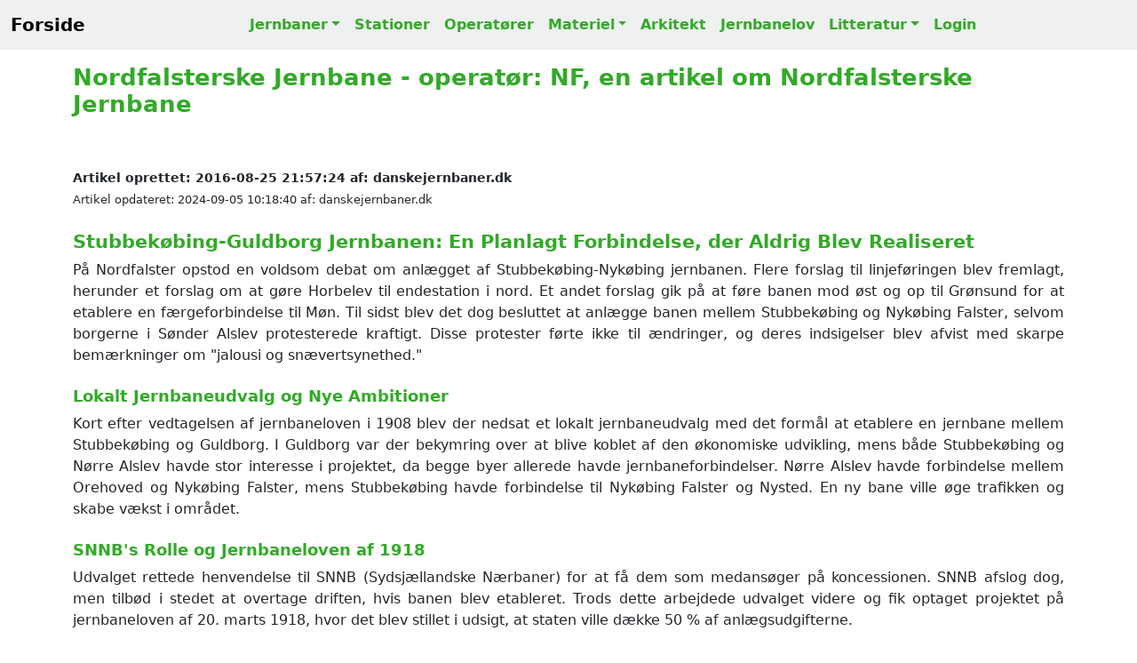

--- FILE ---
content_type: text/html; charset=UTF-8
request_url: https://danskejernbaner.dk/vis.bane.php?BANE_ID=97&content=Banen-Nordfalsterske-Jernbane
body_size: 5758
content:
<!DOCTYPE HTML><html lang='da'><head><title>Nordfalsterske Jernbane, en artikel om Nordfalsterske Jernbane</title><link rel='canonical' href='https://danskejernbaner.dk/vis.bane.php?BANE_ID=97'><link rel='icon' href='./icon/favicon.svg'><meta name='robots' content='index, follow'><meta name='viewport' content='width=device-width, initial-scale=1'><meta name='format-detection' content='telephone=no'><meta name='description' content='Nordfalsterske Jernbane, Stubbekøbing-Guldborg jernbanen var et planlagt projekt på Falster, optaget i jernbaneloven af 1918. Trods lokal opbakning blev banen aldrig realiseret på grund af konkurrence fra landevejstrafik og rutebiler samt et forventet driftsunderskud.'><meta charset='UTF-8'><meta name='author' CONTENT='danskejernbaner.dk'><meta name='keywords' CONTENT='Nordfalsterske Jernbane, Stubbekøbing-Guldborg jernbane, Nordfalster jernbane, landevejstrafik, rutebilruter, jernbaneloven af 1918, Sydsjællandske Nærbaner, kommissionens afvisning, Storstrømsbroen, Nørre Alslev, Guldborg, Bornholm, jernbaneprojekter, jernbaner, stationer, materiel, dansk jernbanehistorie, danske stationer, Danish Stations, stations, Danish railroad, Danish railway history, Dänische Eisenbahnen, Dänische Eisenbahngeschichte, Dänische Bahnhöfe, danska järnvägar, dansk järnvägshistoria, 丹麥鐵路歷史, デンマークの鉄道の歴史, История датской железной дороги'><meta property='og:title' content='Nordfalsterske Jernbane, en artikel om Nordfalsterske Jernbane'><meta property='og:site_name' content='danskejernbaner.dk'><meta property='og:locale' content='Da_DK'><meta property='og:description' content='Nordfalsterske Jernbane, Stubbekøbing-Guldborg jernbanen var et planlagt projekt på Falster, optaget i jernbaneloven af 1918. Trods lokal opbakning blev banen aldrig realiseret på grund af konkurrence fra landevejstrafik og rutebiler samt et forventet driftsunderskud.'><meta property='og:url' content='https://danskejernbaner.dk/vis.bane.php?BANE_ID=97'><meta property='og:type' content='website'><meta property='twitter:card' content='summary_large_image'><meta property='twitter:site' content='@danskejernbaner.dk'><meta property='twitter:title' content='Nordfalsterske Jernbane, en artikel om Nordfalsterske Jernbane'><meta property='twitter:description' content='Nordfalsterske Jernbane, Stubbekøbing-Guldborg jernbanen var et planlagt projekt på Falster, optaget i jernbaneloven af 1918. Trods lokal opbakning blev banen aldrig realiseret på grund af konkurrence fra landevejstrafik og rutebiler samt et forventet driftsunderskud.'><link href='./css/bootstrap.5.3.3.min.css' rel='stylesheet'><link href='./css/danskejernbaner.26.css' rel='stylesheet'><link href='https://cdnjs.cloudflare.com/ajax/libs/font-awesome/5.15.4/css/all.min.css' rel='stylesheet'><script async src='https://www.googletagmanager.com/gtag/js?id=G-GTF93R9ZB6'></script><script> window.dataLayer = window.dataLayer || []; function gtag(){dataLayer.push(arguments);} gtag('js', new Date()); gtag('config', 'G-GTF93R9ZB6');</script></head><div class='container'><nav class='navbar navbar-expand-lg DKJ-lightgray fixed-top navbar-light bg-light rounded-0'><div class='container-fluid'><a class='navbar-brand' href='index.php' title='Tilbage til forsiden'><b>Forside</b></a><button class='navbar-toggler' type='button' data-bs-toggle='collapse' data-bs-target='#NavbarsDanskejernbaner' aria-controls='NavbarsDanskejernbaner' aria-expanded='false' aria-label='Toggle navigation'><span class='navbar-toggler-icon'></span></button><div class='navbar-collapse collapse justify-content-md-center' id='NavbarsDanskejernbaner'><ul class='navbar-nav'><li class='nav-item dropdown'><a class='nav-link DKJ-font-green dropdown-toggle' data-bs-toggle='dropdown' aria-expanded='false' href='vis.bane.oversigt.php' title='Oversigt over alle danske jernbaner'>Jernbaner</a><ul class='dropdown-menu'><li><a class='dropdown-item DKJ-font-green' href='vis.bane.oversigt.php' title='Oversigt over Alle Danske Jernbaner'>Alle Jernbaner</a></li><li><a class='dropdown-item DKJ-font-green' href='vis.bane_region.oversigt.php' title='Oversigt over alle jerbaner i Danmark opdelt på regionerne'>Jernbaner pr. region</a></li><li><a class='dropdown-item DKJ-font-green' href='vis.aktivebaner.oversigt.php' title='Oversigt over Aktive Danske Jernbaner'>Aktive Jernbaner</a></li><li><a class='dropdown-item DKJ-font-green' href='vis.nedlagtebaner.oversigt.php' title='Oversigt over Nedlagte Danske Jernbaner'>Nedlagte Jernbaner</a></li><li><a class='dropdown-item DKJ-font-green' href='vis.ikke_anlagtebaner.oversigt.php' title='Oversigt over Ikke Anlagte Danske Jernbaner'>Ikke anlagte Jernbaner</a></li><li class='dropdown-divider-menu'></li><li><a class='dropdown-item DKJ-font-green' href='vis.s-bane.oversigt.php' title='Oversigt over Danske S-Baner'>S-Baner</a></li><li><a class='dropdown-item DKJ-font-green' href='vis.metro.oversigt.php' title='Oversigt over Danske Metrobaner'>Metrobaner</a></li><li><a class='dropdown-item DKJ-font-green' href='vis.letbane.oversigt.php' title='Oversigt over Danske Letbaner'>Letbaner</a></li><li><a class='dropdown-item DKJ-font-green' href='vis.veteranbane.oversigt.php' title='Oversigt over Danske Veteranbaner'>Veteranbaner</a></li></ul></li><li class='nav-item'><a class='nav-link DKJ-font-green' href='vis.stations.oversigt.php' title='Liste over Alle Danske Stationer og Stoppesteder'>Stationer</a></li><li class='nav-item'><a class='nav-link DKJ-font-green' href='vis.ejendomsmaerker.oversigt.php' title='Oversigt over Danske Jernbaneoperatører'>Operatører</a></li><li class='nav-item dropdown'><a class='nav-link DKJ-font-green dropdown-toggle' data-bs-toggle='dropdown' aria-expanded='false' href='vis.materiel.oversigt.php' title='Oversigt over Danske Lokomotiver, Motorvogne og Skinnebusser'>Materiel</a><ul class='dropdown-menu'><li><a class='dropdown-item DKJ-font-green' href='vis.materiel.oversigt.php' title='Oversigt over Danske Lokomotiver, Motorvogne og Skinnebusser'>Materiel liste</a></li><li class='dropdown-divider-menu'></li><li><a class='dropdown-item DKJ-font-green' href='vis.materiel_firma.oversigt.php' title='Oversigt over Producenter af Lokomotiver, Motorvogne og Skinnebusser'>Materiel firma liste</a></li><li class='dropdown-divider-menu'></li><li><a class='dropdown-item DKJ-font-green' href='vis.materiel_type.oversigt.php' title='Oversigt over Lokomotiver, Motorvogne og Skinnebus Typer i Danmark'>Materiel TYPE liste</a></li></ul></li><li class='nav-item'><a class='nav-link DKJ-font-green' href='vis.arkitekt.oversigt.php' title='Liste over Danske Stationsarkitekter'>Arkitekt</a></li><li class='nav-item'><a class='nav-link DKJ-font-green' href='vis.jernbanelove.oversigt.php' title='Oversigt over Danske Jernbanelove'>Jernbanelov</a></li><li class='nav-item dropdown'><a class='nav-link DKJ-font-green dropdown-toggle' data-bs-toggle='dropdown' aria-expanded='false' href='vis.bog.oversigt.php' title='Liste over Danske Jernbanebøger'>Litteratur</a><ul class='dropdown-menu'><li><a class='dropdown-item DKJ-font-green' href='vis.bog.oversigt.php' title='Liste over Danske Jernbanebøger'>Oversigt over Jernbanebøger</a></li><li class='dropdown-divider-menu'></li><li><a class='dropdown-item DKJ-font-green' href='vis.ord.oversigt.php' title='Dansk Jernbaneordbog'>Jernbaneordbogen</a></li></ul></li><li class='nav-item'><a class='nav-link DKJ-font-green' href='logon.main.login.php?actual_link=https://danskejernbaner.dk/vis.bane.php?BANE_ID=97' title='Login danskejernbaner.dk'>Login</a></li></ul></div></div></nav></div><br><br><div class='container theme-showcase' role='main'><br><article itemscope itemtype='https://schema.org/Article'><h1 itemprop='name'>Nordfalsterske Jernbane - operatør: NF, en artikel om Nordfalsterske Jernbane </h1><br><br><span class='DKJ-byline' itemprop='datePublished'>Artikel oprettet: 2016-08-25 21:57:24</span><span class='DKJ-byline' itemprop='author'> af: danskejernbaner.dk</span><br><span class='DKJ-byline-light'>Artikel opdateret: 2024-09-05 10:18:40</span><span class='DKJ-byline-light' itemprop='author'> af: danskejernbaner.dk</span><br><br><div class='text-justify-wide'><h2>Stubbekøbing-Guldborg Jernbanen: En Planlagt Forbindelse, der Aldrig Blev Realiseret</h2>På Nordfalster opstod en voldsom debat om anlægget af Stubbekøbing-Nykøbing jernbanen. Flere forslag til linjeføringen blev fremlagt, herunder et forslag om at gøre Horbelev til endestation i nord. Et andet forslag gik på at føre banen mod øst og op til Grønsund for at etablere en færgeforbindelse til Møn. Til sidst blev det dog besluttet at anlægge banen mellem Stubbekøbing og Nykøbing Falster, selvom borgerne i Sønder Alslev protesterede kraftigt. Disse protester førte ikke til ændringer, og deres indsigelser blev afvist med skarpe bemærkninger om &#34;jalousi og snævertsynethed.&#34;<br><br><h3>Lokalt Jernbaneudvalg og Nye Ambitioner</h3>Kort efter vedtagelsen af jernbaneloven i 1908 blev der nedsat et lokalt jernbaneudvalg med det formål at etablere en jernbane mellem Stubbekøbing og Guldborg. I Guldborg var der bekymring over at blive koblet af den økonomiske udvikling, mens både Stubbekøbing og Nørre Alslev havde stor interesse i projektet, da begge byer allerede havde jernbaneforbindelser. Nørre Alslev havde forbindelse mellem Orehoved og Nykøbing Falster, mens Stubbekøbing havde forbindelse til Nykøbing Falster og Nysted. En ny bane ville øge trafikken og skabe vækst i området.<br><br><h3>SNNB&#39;s Rolle og Jernbaneloven af 1918</h3>Udvalget rettede henvendelse til SNNB (Sydsjællandske Nærbaner) for at få dem som medansøger på koncessionen. SNNB afslog dog, men tilbød i stedet at overtage driften, hvis banen blev etableret. Trods dette arbejdede udvalget videre og fik optaget projektet på jernbaneloven af 20. marts 1918, hvor det blev stillet i udsigt, at staten ville dække 50 % af anlægsudgifterne.<br><br><h3>Udfordringer og Økonomiske Bekymringer</h3>Men jernbaneprojekter havde ændret karakter siden 1908. Staten begyndte at indse, at mange jernbaner konkurrerede med den tiltagende landevejstrafik og de hurtigt voksende rutebilruter. Mange jernbaner overlevede kun med statslige tilskud, og hver ny bane betød flere udgifter. Derfor nedsatte man en kommission for at vurdere de økonomiske konsekvenser af både eksisterende og planlagte jernbaner.<br><br><h3>Kommissionens Anbefaling og Projektets Afvisning</h3>Kommissionen konkluderede, at mange af de foreslåede jernbaner kunne erstattes af busruter. For Stubbekøbing-Guldborg banen var der to væsentlige udfordringer: den voksende rutebiltrafik og det forventede årlige driftsunderskud på 60.000 - 70.000 kroner. Kommissionen anbefalede derfor, at banen ikke skulle etableres, og der blev aldrig givet eneretsbevilling. Selvom banen ikke blev bygget, led Guldborg ingen større skade. Få år senere blev Storstrømsbroen en realitet, hvilket sammen med den øgede biltrafik kompenserede for den manglende jernbaneforbindelse. Guldborg blev placeret centralt på ruten mellem Lolland og København.<br><br><h3>Planlagt Linjeføring:</h3><ul><li>Stubbekøbing (0 km)</li><li>Lillebrænde (5 km)</li><li>Gundslev (8 km)</li><li>Nørre Alslev (11 km)</li><li>Nørre Kirkeby (15 km)</li><li>Lundby (17 km)</li><li>Sundby (19 km)</li><li>Guldborg (22 km)</li></ul><br><br><br></div><div><h2>Vigtige stamdata for Nordfalsterske Jernbane </h2></div><div class='table-responsive'><table class='table table-striped'><tbody><tr><td style='width:30%;'>Jernbanens længde i km</td><td style='width:70%;'> 22,0</td></tr><tr><td style='width:30%;'>Optaget på Jernbanelov</td><td style='width:70%;'><a class='text-underline-hover' href='vis.jernbanelov.php?LOV_ID=3&amp;content=Jernbaneloven-af-20-marts-1918-LOV-nr-185' title='Link til Jernbaneloven af 20. marts 1918 - LOV nr 185'>Jernbaneloven af 20. marts 1918 - LOV nr 185</a></td></tr><tr><td style='width:30%;'>Baneforkortelse</td><td style='width:70%;'><a class='text-underline-hover' href='vis.jernbaneselskab.php?JERNBANESELSKAB_ID=125&amp;content=Nordfalsterske-Jernbane-NF' title='Link til NF'>NF</a></td></tr><tr><td style='width:30%;'>Statstilskud i %</td><td style='width:70%;'>50 %</td></tr><tr><td style='width:30%;'>Jernbanen åbnet</td><td style='width:70%;'>Ikke anlagt</td></tr><tr><td style='width:30%;'>Persontrafik nedlagt</td><td style='width:70%;'>Ikke anlagt</td></tr><tr><td style='width:30%;'>Godstrafik nedlagt</td><td style='width:70%;'>Ikke anlagt</td></tr><tr><td style='width:30%;'>Jernbanen nedlagt</td><td style='width:70%;'>Ikke anlagt</td></tr><tr><td style='width:30%;'>Sportype</td><td style='width:70%;'>Enkeltsporet</td></tr><tr><td style='width:30%;'>Sporvidde</td><td style='width:70%;'>1.435 mm</td></tr><tr><td style='width:30%;'>El drift</td><td style='width:70%;'>Nej</td></tr></tbody></table></div><br><br><br><br></article><div><h3>Litteratur for: Nordfalsterske Jernbane</h3><div style='text-align:center'><span class='DKJ-note-green-center'>&gt;&gt; Husk at støtte de hårdarbejdende forfattere, som bruger meget tid på at sikre vores danske jernbanehistorie. &lt;&lt;</span></div></div><br><div class='table-responsive'><table class='table table-striped'><tbody><tr ><td style='min-width:150px'><div style='height: 150px;'><img class='rounded-0 h-100 img-fluid' src='./bog/19.webp' width='105' height='150' alt='Jernbaner på Lolland-Falster og Bornholm' title='Jernbaner på Lolland-Falster og Bornholm' loading='lazy'><br></div></td><td>Bogtitel<br>Forfatter<br>Udgivelsesår<br>Sidetal<br>Udgivelsessted<br>Forlag<br>ISBN</td><td><a class='text-underline-hover' href='vis.bog.php?LITTERATUR_ID=19&amp;content=Jernbaner-p%C3%A5-Lolland-Falster-og-Bornholm' title='Link til Jernbaner på Lolland-Falster og Bornholm'>Jernbaner på Lolland-Falster og Bornholm</a><br>Niels Jensen<br>1977<br>112<br>København <br>J. Fr. Clausen<br>87-11-03777-6</td></tr></tbody></table></div><br><br><div class='incident-bruger'><div id='INCIDENTS_bruger'></div><div class='borderexample text-left'
><div class='mb-3'><label><b class='DKJ-font-bold-green'>Rettelser, Billeder og Tilføjelser til denne side modtages med tak!</b></label></div><form action='funktioner.opdater.php' method='post'><textarea class='form-control rounded-0' name='INCIDENT_BESKRIVELSE' rows='10' wrap='soft' placeholder='Indtast fejl, mangler, noter m.v. - som kan hjælpe med at forbedre denne side.' style='background-color: white;'></textarea><br><input class='form-control rounded-0' type='text' name= 'INCIDENT_NAVN' placeholder='Indtast dit navn' required style='background-color: white;'><br><input class='form-control rounded-0' type='email' name= 'INCIDENT_EMAIL' placeholder='Indtast Email' required style='background-color: white;'><br><input type='hidden' name='DIVAFSTAND' value='INCIDENTS_bruger'><input type='hidden' name='INCIDENT_TYPE' value='BANE'><input type='hidden' name='INCIDENT_TYPE_ID' value='97'><input type='hidden' name='FUNC' value='INSERT_incident'><button type='submit' class='btn btn-success rounded-0'>Indsend dine tilføjelser</button></form></div></div><br><br><br><footer><div class='section-sm DKJ-footer-gray bg-light'><div class='container text-center'><br><br><p> Lige nu er der <b id='antal_brugere' class='DKJ-font-bold-green'></b> aktive samtidige brugere på danskejernbaner.dk</p>RAIL Data Explorer CMS Version 1.4.11 - build: 2025.10.30-05:06:44<p id='PRODUKTIONS_TID'></p>Copyright © 1999-2025 by danskejernbaner.dk - E-Mail: <b class='DKJ-font-bold-green'><a href="/cdn-cgi/l/email-protection" class="__cf_email__" data-cfemail="1f727e76735f7b7e716c747a757a6d717d7e717a6d317b74">[email&#160;protected]</a></b><br>danskejernbaner.dk er anmeldt til Pressenævnet efter medieansvarslovens § 8, stk. 1, jf. § 1, nr. 3.<br>danskejernbaner.dk ejes, udvikles og drives af Dansk Jernbanehistorisk Arkiv<br>CVR-nr.: 44 72 06 47<br><br></div></div></footer></div><br><script data-cfasync="false" src="/cdn-cgi/scripts/5c5dd728/cloudflare-static/email-decode.min.js"></script><script>window.addEventListener('load', () => {var PRODUKTIONS_TID = document.getElementById('PRODUKTIONS_TID');PRODUKTIONS_TID.innerHTML = '* Produktionstid: 1,44 ms EmIT HTTP CACHE=1 SQL=2 *<br>-------<br>';});</script>
<script src='./js/collapsibles.js'></script>
<script src='./js/bootstrap.5.3.3.bundle.min.js'></script>
<script src='./js/jquery-3.7.1.min.js'></script>
<script>function textAreaAdjust(element) {
    element.style.height = '1px';
    element.style.height = (25+element.scrollHeight)+'px';
}</script>
<script>$(document).ready(function() { setInterval(function(){ $('#antal_brugere').load('./antal_brugere.txt');}, 5000); })</script>
<script>$(document).ready(function() { $('#RejseplanenData').click(function(){ $('#DisplayRejseplanen').load('./funktioner.rejseplanen.php',{'FORLOEB_ID': '0'});}) })</script>
<script>
function logKlik(LINK_VAL) {
    fetch('link_klik.php', {
        method: 'POST',
        headers: {
        'Content-Type': 'application/x-www-form-urlencoded'
        },
        body: 'LINK_KLIK=' + encodeURIComponent(LINK_VAL)
    });
}
</script>
</body></html>
<script defer src="https://static.cloudflareinsights.com/beacon.min.js/vcd15cbe7772f49c399c6a5babf22c1241717689176015" integrity="sha512-ZpsOmlRQV6y907TI0dKBHq9Md29nnaEIPlkf84rnaERnq6zvWvPUqr2ft8M1aS28oN72PdrCzSjY4U6VaAw1EQ==" data-cf-beacon='{"version":"2024.11.0","token":"c0c97a0392174b9d9577f2e9aaeab683","r":1,"server_timing":{"name":{"cfCacheStatus":true,"cfEdge":true,"cfExtPri":true,"cfL4":true,"cfOrigin":true,"cfSpeedBrain":true},"location_startswith":null}}' crossorigin="anonymous"></script>


--- FILE ---
content_type: text/css
request_url: https://danskejernbaner.dk/css/danskejernbaner.26.css
body_size: 1356
content:
.collapsible {
    background-color: #eef1ef;
    color: #32aa27;
    font-weight: bold;
    cursor: pointer;
    padding: 18px;
    width: 100%;
    border: none;
    text-align: left;
    outline: none;
    font-size: 15px;
}

.active, .collapsible:hover {
    background-color: #dcedc8;
}

.content {
    padding: 0 18px;
    display: none;
    overflow: hidden;
    background-color: #f1f1f1;
}

div.b_gallery {
    background-color: #1e1e25;
    margin: 5px;
    border: 1px solid #ccc;
    padding-bottom: 100px;
    position: relative;
    height: 500px;
    width: 350px;
    /* width: 339px;*/
    display: flex;
    align-items: center;
    justify-content: center;
}

div.b_gallery:hover {
    border: 1px solid #777;
}

.b_images {
    height: auto;
    display: block;
}

div.b_gallery img {
    margin-left: auto;
    margin-right: auto;
    margin-top: auto;
    margin-bottom: auto;
}

div.b_desc {
    padding: 4px;
    position: absolute;
    bottom: 0;
    color: white;
    text-align: left;
    width: 90%;
}

@media screen and (min-width: 1301px) {
    .borderexample {
        border: 1px;
        border-style: solid;
        border-color: #e3e6e9;
        padding: 20px;
        margin-bottom: 0px;
    }
}

@media screen and (max-width: 1300px) {
    .borderexample {
    }
}

.text-underline-hover {
    color: #4545F3;
    text-decoration: none;
}

.text-underline-hover:hover {
    color: #5DADE2;
    text-decoration: underline;
}

.place-center {
    text-align: center;
    border: 3px solid green;
}

.incident-bruger {
    background-color: #D6EAF8;
}

.incident-bruger-tak {
    background-color: #58D68D;
}

.text-justify-wide {
    text-align: justify;
    text-justify: inter-word;
}

.dropdown-divider-menu {
    height: 1;
    margin: 0.5rem 0;
    overflow: hidden;
    border-top: 1px solid #e9ecef;
}

.Radio {
    display: inline-flex;
    align-items: center;
}

.Radio--large {
    font-size: 2em;
}

.Radio-Input {
    margin: 1.3em 1.0em 0;
}

.DKJ-page-progress-bar {
    height: 8px;
    width: 0%;
    background-color: #21D4FD;
    background-image: linear-gradient(19deg, #21D4FD 0%, #B721FF 100%);
}

.DKJ-page-progress-bar.DKJ-page-progress-gradient {
    background-color: #007990;
    background-image: linear-gradient(90deg, #808B96 0%, #D5D8DC 100%);
}

.DKJ-nowrap {
    white-space: nowrap;
}
.DKJ-white {
    background-color: #ffffff !important;
}
.DKJ-font-reed {
    color: #ff2a2b !important;
    font-weight: 500 !important;
}
.DKJ-font-green {
    color: #32aa27 !important;
    font-weight: 600 !important;
}
.DKJ-font-bold-green {
    color: #32aa27 !important;
    font-weight: bold !important;
}
.DKJ-lightgray {
    background-color: #eef1ef !important;
}

.DKJ-footer-gray {
    color: #595959 !important;
    background-color: #eef1ef !important;
}
.DKJ-logo {
    font-size: 1.2rem !important;
    font-weight: 900;
    color: #162415 !important;
}
.DKJ-noter {
    font-size: 0.7rem;
    font-weight: 500;
}
.DKJ-byline {
    font-size: 0.9rem !important;
    font-weight: 700 !important;
}
.DKJ-byline-light {
    font-size: 0.8rem !important;
    font-weight: 500 !important;
}
.DKJ-note-green-center {
    font-size: 1.0rem;
    color: #32aa27;
    text-align: center;
    font-weight: 800;
}

.h1, h1 {
    font-size: 1.6rem !important;
    color: #32aa27 !important;
    text-align: left !important;
    font-weight: 600;
}

.h2, h2 {
    font-size: 1.3rem !important;
    color: #32aa27 !important;
    text-align: left !important;
    font-weight: 600;
}

.h3, h3 {
    font-size: 1.1rem !important;
    color: #32aa27 !important;
    text-align: left !important;
    font-weight: 600;
}

.h4, h4 {
    font-size: 1.0rem !important;
    color: #32aa27 !important;
    text-align: left !important;
    font-weight: 600;
}

.h5, h5 {
    font-size: 0.9rem !important;
    color: #32aa27 !important;
    text-align: left !important;
    font-weight: 600;
}

@media screen and (min-width: 1301px) {
.container-width {
    position: absolute;
    width: 80%;
    left: 10%;
}
}
@media screen and (max-width: 1300px) {
.container-width {
    position: absolute;
    width: 94%;
    left: 3%;
}
}

/* ============ MONO START ============ */
.DKJ-font-small {
    font-size: 0.9em;
    line-height: 1.7;
}
.DKJ-uppercase {
    letter-spacing: 1px;
    text-transform: uppercase;
}
.DKJ-text-center {
    text-align: center !important;
}
img {
    width: auto;
    max-width: 100%;
    height: auto;
}
.section, .section-md {
    padding: 100px 0;
}

.justify-content-between {
    justify-content: space-between !important;
}
.d-flex {
    display: flex !important;
}

.border-bottom {
    border-bottom-width: 1px;
}
.border-all, .border-top, .border-right, .border-bottom, .border-left {
    border-width: 0;
    border-style: solid;
    border-color: rgba(18, 21, 24, 0.1) !important;
}
.pb-2 {
    padding-bottom: .5rem !important;
}
.border-bottom {
    border-bottom: var(--bs-border-width) var(--bs-border-style) var(--bs-border-color) !important;
}

.DKJ-img-container {
    position: relative;
    text-align: center;
    color: white;
}

.DKJ-img-front {
    -webkit-transition: ease-out 0.12s;
    transition: ease-out 0.12s;
    box-shadow: 0 4px 6px 0 rgba(22, 22, 26, 0.18);
    border-radius: 0;
    border: 0;
    margin-bottom: 1.5em;
}
.DKJ-img-front:hover {
    -webkit-transform: scale(1.04);
    transform: scale(1.04);
}
.DKJ-img-front-textbox {
    position: absolute;
    top: 50%;
    left: 50%;
    transform: translate(-50%, -50%);
    text-transform: uppercase;
    font-size: 1.3rem !important;
    color: #32aa27 !important;
    font-weight: 600;
    background-color: #ffffff;
    padding: 3px 9px;;
}
/* ============ MONO SLUT ============ */


/* ============ desktop view START ============ */
@media all and (min-width: 993px) {
    .navbar .nav-item .dropdown-menu {
        display: none;
    }

    .navbar .nav-item:hover .nav-link {
    }

    .navbar .nav-item:hover .dropdown-menu {
        display: block;
    }

    .navbar .nav-item .dropdown-menu {
        margin-top: 0;
    }
}

.header .header-menu .nav .nav-item .nav-dropdown-toggle.active {
    color: #000000 !important;
    background: transparent !important;
}

/* ============ desktop view END ============ */